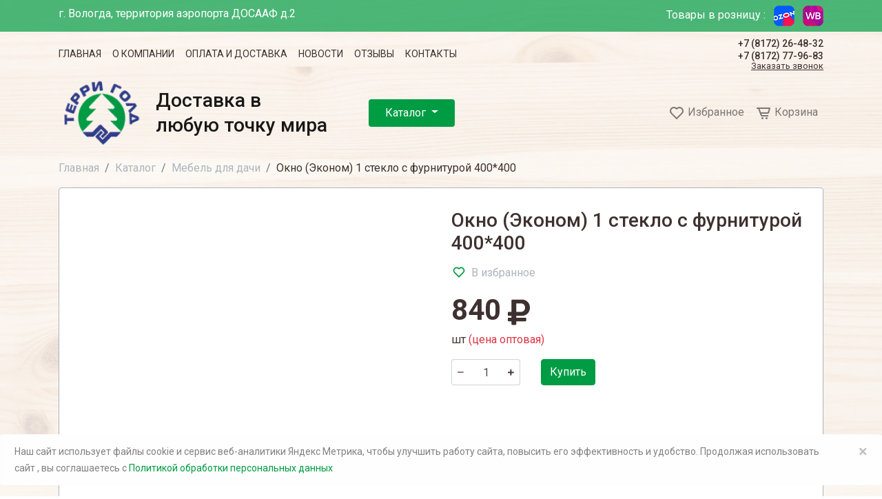

--- FILE ---
content_type: text/html; charset=UTF-8
request_url: https://www.xn--80aafccgl5boibebe.xn--p1ai/products/okno-ekonom-1-steklo-s-furnituroi-400400
body_size: 10983
content:
<!DOCTYPE html>
<html lang="ru">
<head>
    <meta charset="utf-8">
    <meta name="viewport" content="width=device-width, initial-scale=1">
    <link rel="shortcut icon" href="https://www.xn--80aafccgl5boibebe.xn--p1ai/favicon.png" type="image/png">

    <!-- CSRF Token -->
    <meta name="csrf-token" content="OtJrtc6QmnM77yqRCi8Y26Dt1hDU84RgGjTWkIqk">

    <!-- Meta -->
                        
                        <title>Окно (Эконом) 1 стекло с фурнитурой 400*400</title>

                    <meta  content="Окно (Эконом) 1 стекло с фурнитурой 400*400"   property="og:title"  >

            
    
    <!-- Fonts -->
    <link rel="dns-prefetch" href="https://fonts.gstatic.com">
<link href="https://fonts.googleapis.com/css2?family=Roboto:wght@400;500;700&display=swap" rel="stylesheet">
    <!-- Scripts -->
        <!-- Yandex.Metrika counter -->
    <script type="text/javascript" >
        (function(m,e,t,r,i,k,a){m[i]=m[i]||function(){(m[i].a=m[i].a||[]).push(arguments)};
            m[i].l=1*new Date();k=e.createElement(t),a=e.getElementsByTagName(t)[0],k.async=1,k.src=r,a.parentNode.insertBefore(k,a)})
        (window, document, "script", "https://mc.yandex.ru/metrika/tag.js", "ym");

        ym(49125964, "init", {
            clickmap:true,
            trackLinks:true,
            accurateTrackBounce:true
        });
    </script>
    <noscript><div><img src="https://mc.yandex.ru/watch/49125964" style="position:absolute; left:-9999px;" alt="" /></div></noscript>
    <!-- /Yandex.Metrika counter -->


    <!-- Styles -->
    <link href="/css/app.css?id=9bfd008f944697927fcb" rel="stylesheet">
    </head>
<body>
    <div id="app">
        <svg  xmlns="http://www.w3.org/2000/svg" version="1.1" xmlns:xlink="http://www.w3.org/1999/xlink" width="0" height="0" style="position:absolute; display: none; visibility: hidden; width: 0; height: 0;">
    <symbol id="profile-ico" viewBox="0 0 24 24">
        <circle fill="none" cx="12" cy="7" r="3"></circle>
        <path d="M12 2C9.243 2 7 4.243 7 7s2.243 5 5 5 5-2.243 5-5S14.757 2 12 2zM12 10c-1.654 0-3-1.346-3-3s1.346-3 3-3 3 1.346 3 3S13.654 10 12 10zM21 21v-1c0-3.859-3.141-7-7-7h-4c-3.86 0-7 3.141-7 7v1h2v-1c0-2.757 2.243-5 5-5h4c2.757 0 5 2.243 5 5v1H21z"></path>
    </symbol>
</svg>                    <svg  xmlns="http://www.w3.org/2000/svg" version="1.1" xmlns:xlink="http://www.w3.org/1999/xlink" width="0" height="0" style="position:absolute; display: none; visibility: hidden; width: 0; height: 0;">
    <symbol id="catalog-question" viewBox="0 0 24 24">
        <path d="M12 4C9.243 4 7 6.243 7 9h2c0-1.654 1.346-3 3-3s3 1.346 3 3c0 1.069-.454 1.465-1.481 2.255-.382.294-.813.626-1.226 1.038C10.981 13.604 10.995 14.897 11 15v2h2v-2.009c0-.024.023-.601.707-1.284.32-.32.682-.598 1.031-.867C15.798 12.024 17 11.1 17 9 17 6.243 14.757 4 12 4zM11 18H13V20H11z"></path>
    </symbol>
    <symbol id="catalog-empty-image" viewBox="0 0 59 62">
        <g fill-rule="evenodd"><path d="M54 47.063a29.283 29.283 0 0 1-5.26 5.845h-6.582l-8.069 8.216a2.495 2.495 0 0 1-3.41.365l-.175-.178-7.17-7.49a1.373 1.373 0 0 1-.528-1.087c0-.426.195-.827.528-1.085l.538-.556c0-.174.183-.174.358-.36l5.196-5.48 2.515 2.557-4.485 4.568 3.943 4.195 8.611-8.763a2.11 2.11 0 0 1 1.97-.734L54 47.063zm-41.774 5.845h6.986a2.682 2.682 0 0 0 1.966-.725l8.427-8.768 4.122 4.382-4.66 4.568 2.507 2.371 5.375-5.48.18-.182.537-.548c.34-.296.536-.729.536-1.185 0-.456-.196-.89-.536-1.186L30.5 38.847v-.178h-.183a2.312 2.312 0 0 0-1.743-.666 2.32 2.32 0 0 0-1.667.844l-7.86 8.216H7a29.573 29.573 0 0 0 5.226 5.845zM0 29.245C0 13.203 12.97.2 29 0c-.18.182-.36.182-.54.356L14.41 14.631c-1.983 2.12-.18 3.747 1.08 3.747h6.485L10.987 29.245c-1.983 1.963-.18 3.57 1.08 3.57h6.305L5.243 46A29.799 29.799 0 0 1 .021 29.245H0zM59 29.256C59 13.208 46.13.2 30 0l.362.356 14.32 14.264c1.992 2.12.182 3.748-1.09 3.748h-6.524L47.94 29.239c1.995 1.963.366 3.57-1.082 3.57h-6.348L53.923 46a29.55 29.55 0 0 0 5.076-16.76v.016z"></path></g>
    </symbol>
    <symbol id="catalog-empty-image-simple" viewBox="0 0 24 24">
        <path d="M5,21h14c1.104,0,2-0.896,2-2V5c0-1.104-0.896-2-2-2H5C3.896,3,3,3.896,3,5v14C3,20.104,3.896,21,5,21z M8,14l2.363,2.363 L14,11l5,7H5L8,14z"></path>
    </symbol>

    <symbol id="catalog-list-view" viewBox="0 0 24 24">
        <path d="M4 6H6V8H4zM4 11H6V13H4zM4 16H6V18H4zM20 8L20 6 18.8 6 9.2 6 8.023 6 8.023 8 9.2 8 18.8 8zM8 11H20V13H8zM8 16H20V18H8z"></path>
    </symbol>

    <symbol id="catalog-bar-view" viewBox="0 0 24 24">
        <path d="M4 4H8V8H4zM10 4H14V8H10zM16 4H20V8H16zM4 10H8V14H4zM10 10H14V14H10zM16 10H20V14H16zM4 16H8V20H4zM10 16H14V20H10zM16 16H20V20H16z"></path>
    </symbol>

    <symbol id="catalog-sort-alpha-up" viewBox="0 0 24 24">
        <path d="M19.707 14.707c.286-.286.372-.716.217-1.09C19.77 13.244 19.404 13 19 13h-7v2h4.586l-4.293 4.293c-.286.286-.372.716-.217 1.09C12.23 20.756 12.596 21 13 21h7v-2h-4.586L19.707 14.707zM6 3.99L2 7.99 5 7.99 5 19.99 7 19.99 7 7.99 10 7.99zM17 3h-2c-.417 0-.79.259-.937.649l-2.75 7.333h2.137L14.193 9h3.613l.743 1.981h2.137l-2.75-7.333C17.79 3.259 17.417 3 17 3zM14.943 7l.75-2h.613l.75 2H14.943z"></path>
    </symbol>

    <symbol id="catalog-sort-alpha-down" viewBox="0 0 24 24">
        <path d="M19.707 14.707c.286-.286.372-.716.217-1.09C19.77 13.244 19.404 13 19 13h-7v2h4.586l-4.293 4.293c-.286.286-.372.716-.217 1.09C12.23 20.756 12.596 21 13 21h7v-2h-4.586L19.707 14.707zM7 3.99L5 3.99 5 15.99 2 15.99 6 19.99 10 15.99 7 15.99zM17 3h-2c-.417 0-.79.259-.937.649l-2.75 7.333h2.137L14.193 9h3.613l.743 1.981h2.137l-2.75-7.333C17.79 3.259 17.417 3 17 3zM14.943 7l.75-2h.613l.75 2H14.943z"></path>
    </symbol>

    <symbol id="catalog-sort-amount-up" viewBox="0 0 24 24">
        <path d="M11 9H20V11H11zM11 13H18V15H11zM11 5H22V7H11zM11 17H16V19H11zM5 20L7 20 7 8 10 8 6 4 2 8 5 8z"></path>
    </symbol>

    <symbol id="catalog-sort-amount-down" viewBox="0 0 24 24">
        <path d="M6 20L10 16 7 16 7 4 5 4 5 16 2 16zM11 8H20V10H11zM11 12H18V14H11zM11 4H22V6H11zM11 16H16V18H11z"></path>
    </symbol>

    <symbol id="heart-border" viewBox="0 0 24 24">
        <path d="M12,4.595c-1.104-1.006-2.512-1.558-3.996-1.558c-1.578,0-3.072,0.623-4.213,1.758c-2.353,2.363-2.352,6.059,0.002,8.412 l7.332,7.332c0.17,0.299,0.498,0.492,0.875,0.492c0.322,0,0.609-0.163,0.792-0.409l7.415-7.415 c2.354-2.354,2.354-6.049-0.002-8.416c-1.137-1.131-2.631-1.754-4.209-1.754C14.513,3.037,13.104,3.589,12,4.595z M18.791,6.205 c1.563,1.571,1.564,4.025,0.002,5.588L12,18.586l-6.793-6.793C3.645,10.23,3.646,7.776,5.205,6.209 c0.76-0.756,1.754-1.172,2.799-1.172s2.035,0.416,2.789,1.17l0.5,0.5c0.391,0.391,1.023,0.391,1.414,0l0.5-0.5 C14.719,4.698,17.281,4.702,18.791,6.205z"></path>
    </symbol>

    <symbol id="heart-fill" viewBox="0 0 24 24">
        <path d="M20.205,4.791c-1.137-1.131-2.631-1.754-4.209-1.754c-1.483,0-2.892,0.552-3.996,1.558 c-1.104-1.006-2.512-1.558-3.996-1.558c-1.578,0-3.072,0.623-4.213,1.758c-2.353,2.363-2.352,6.059,0.002,8.412L12,21.414 l8.207-8.207C22.561,10.854,22.562,7.158,20.205,4.791z"></path>
    </symbol>
</svg>                    <svg  xmlns="http://www.w3.org/2000/svg" version="1.1" xmlns:xlink="http://www.w3.org/1999/xlink" width="0" height="0" style="position:absolute; display: none; visibility: hidden; width: 0; height: 0;">
    <symbol id="catalog-rub" viewBox="0 0 384 512">
        <path d="M245.712 287.809c80.296 0 138.288-50.323 138.288-128.803C384 81.125 326.009 32 245.712 32H108c-6.627 0-12 5.373-12 12v204H12c-6.627 0-12 5.373-12 12v16c0 6.627 5.373 12 12 12h84v58H12c-6.627 0-12 5.373-12 12v14c0 6.627 5.373 12 12 12h84v84c0 6.627 5.373 12 12 12h19.971c6.627 0 12-5.373 12-12v-84H308c6.627 0 12-5.373 12-12v-14c0-6.627-5.373-12-12-12H139.971v-58.191h105.741zM139.971 71.594h104.643c59.266 0 98.14 31.979 98.14 87.215 0 55.818-38.873 88.96-98.777 88.96H139.971V71.594z"></path>
    </symbol>

    <symbol id="catalog-rub-bold" viewBox="0 0 384 512">
        <path d="M239.36 320C324.48 320 384 260.542 384 175.071S324.48 32 239.36 32H76c-6.627 0-12 5.373-12 12v206.632H12c-6.627 0-12 5.373-12 12V308c0 6.627 5.373 12 12 12h52v32H12c-6.627 0-12 5.373-12 12v40c0 6.627 5.373 12 12 12h52v52c0 6.627 5.373 12 12 12h58.56c6.627 0 12-5.373 12-12v-52H308c6.627 0 12-5.373 12-12v-40c0-6.627-5.373-12-12-12H146.56v-32h92.8zm-92.8-219.252h78.72c46.72 0 74.88 29.11 74.88 74.323 0 45.832-28.16 75.561-76.16 75.561h-77.44V100.748z"></path>
    </symbol>
</svg>                    <svg  xmlns="http://www.w3.org/2000/svg" version="1.1" xmlns:xlink="http://www.w3.org/1999/xlink" width="0" height="0" style="position:absolute; display: none; visibility: hidden; width: 0; height: 0;">
    <symbol id="cart-ico" viewBox="0 0 24 24">
        <path fill="none" d="M8.246 11L18.246 11 19.675 6 6.428 6z"></path>
        <path d="M21,4H5H4H2v2h2h0.3l3.282,9.025C8.011,16.206,9.145,17,10.401,17H19v-2h-8.599c-0.419,0-0.797-0.265-0.94-0.658L8.973,13 h9.273c0.89,0,1.68-0.598,1.923-1.451l1.793-6.274c0.086-0.302,0.025-0.626-0.163-0.877C21.609,4.147,21.313,4,21,4z M18.246,11 h-10L6.428,6h13.247L18.246,11z"></path>
        <circle cx="10.5" cy="19.5" r="1.5"></circle>
        <circle cx="16.5" cy="19.5" r="1.5"></circle>
    </symbol>

    <symbol id="cart-trash" viewBox="0 0 24 24">
        <path fill="none" d="M17.004 20L17.003 8h-1-8-1v12H17.004zM13.003 10h2v8h-2V10zM9.003 10h2v8h-2V10zM9.003 4H15.003V6H9.003z"></path>
        <path d="M5.003,20c0,1.103,0.897,2,2,2h10c1.103,0,2-0.897,2-2V8h2V6h-3h-1V4c0-1.103-0.897-2-2-2h-6c-1.103,0-2,0.897-2,2v2h-1h-3 v2h2V20z M9.003,4h6v2h-6V4z M8.003,8h8h1l0.001,12H7.003V8H8.003z"></path>
        <path d="M9.003 10H11.003V18H9.003zM13.003 10H15.003V18H13.003z"></path>
    </symbol>
</svg>                
        <div class="header-top">
    <div class="container">
        <div class="d-flex flex-wrap">
            <div class="mr-3 mr-sm-auto">г. Вологда, территория аэропорта ДОСААФ д.2</div>
            <div class="ml-sm-auto">
                <span class="d-sm-none d-md-inline mr-2">Товары в розницу :</span>
<a href="https://www.ozon.ru/seller/terri-gold-778391/products/?miniapp=seller_778391" target="_blank">
    <img src="https://www.xn--80aafccgl5boibebe.xn--p1ai/images/catalog/ozon.png" title="Товары в розницу на Ozon" alt="Ozon">
</a>
<a href="https://www.wildberries.ru/brands/310550312-terri-gold/all" class="ml-2" target="_blank">
    <img src="https://www.xn--80aafccgl5boibebe.xn--p1ai/images/catalog/wildberries.png" title="Товары в розницу на Wildberries" alt="Wildberries">
</a>
            </div>
        </div>

    </div>
</div>
<nav class="navbar navbar-light navbar-expand-sm catalog-top-menu">
    <div class="container">
        <div class="collapse navbar-collapse">
            <!-- Left Side Of Navbar -->
            <ul class="navbar-nav mr-auto">
                <li class="nav-item">
                    <a class="nav-link "
         href="https://www.xn--80aafccgl5boibebe.xn--p1ai">
        Главная
</a>
                </li>
                                                            <li class="nav-item">
                    <a class="nav-link "
         href="https://www.xn--80aafccgl5boibebe.xn--p1ai/o-kompanii">
        О компании
</a>
                </li>
                                                            <li class="nav-item">
                    <a class="nav-link "
         href="https://www.xn--80aafccgl5boibebe.xn--p1ai/payment-delivery">
        Оплата и доставка
</a>
                </li>
                                                            <li class="nav-item">
                    <a class="nav-link "
         href="https://www.xn--80aafccgl5boibebe.xn--p1ai/news">
        Новости
</a>
                </li>
                                                            <li class="nav-item">
                    <a class="nav-link "
         href="https://www.xn--80aafccgl5boibebe.xn--p1ai/reviews">
        Отзывы
</a>
                </li>
                                                            <li class="nav-item">
                    <a class="nav-link "
         href="https://www.xn--80aafccgl5boibebe.xn--p1ai/contacts">
        Контакты
</a>
                </li>
                                    </ul>

            <!-- Right Side Of Navbar -->
            <ul class="navbar-nav ml-auto">
                <li class="nav-item header-phone">
    <a class="header-phone__number nav-link nav-link_phone" href="tel:+7 (8172) 26-48-32">+7 (8172) 26-48-32</a>
    <a class="header-phone__number nav-link nav-link_phone" href="tel:+7 (8172) 77-96-83">+7 (8172) 77-96-83</a>
    <a class="header-phone__text" data-toggle="modal" data-target="#getCall" href="#">Заказать звонок</a>
</li>            </ul>
        </div>
    </div>
</nav>
<nav class="navbar navbar-expand-md navbar-light catalog-main-menu">
    <div class="container">
        <a class="pr-3" href="https://www.xn--80aafccgl5boibebe.xn--p1ai">
           <img src="https://www.xn--80aafccgl5boibebe.xn--p1ai/images/catalog/logo.png" class="img-fluid" alt="Терри Голд">
        </a>
        <div class="navbar-brand">
            Доставка в<br>
            любую точку мира
        </div>

        <button
                class="navbar-toggler"
                type="button"
                data-toggle="collapse"
                data-target="#navbarSupportedContent"
                aria-controls="navbarSupportedContent"
                aria-expanded="false"
                aria-label="Toggle navigation"
        >
            <span class="navbar-toggler-icon"></span>
        </button>

        <ul class="navbar-nav catalog-main-menu__quick">
            <li class="nav-item header-phone">
    <a class="header-phone__number nav-link nav-link_phone" href="tel:+7 (8172) 26-48-32">+7 (8172) 26-48-32</a>
    <a class="header-phone__number nav-link nav-link_phone" href="tel:+7 (8172) 77-96-83">+7 (8172) 77-96-83</a>
    <a class="header-phone__text" data-toggle="modal" data-target="#getCall" href="#">Заказать звонок</a>
</li>            <li class="nav-item">
    <favorite-state favorite-url="https://www.xn--80aafccgl5boibebe.xn--p1ai/favorite"
                :favorite-items="[]">
    </favorite-state>
</li>            <li class="nav-item">
        <cart-state cart-url="https://www.xn--80aafccgl5boibebe.xn--p1ai/cart"
                    :cart-data="{&quot;total&quot;:0,&quot;humanTotal&quot;:0,&quot;count&quot;:0,&quot;saleLess&quot;:0,&quot;humanSaleLess&quot;:0,&quot;discount&quot;:0,&quot;humanDiscount&quot;:0}">
        </cart-state>
    </li>
            <li>
                <ul class="navbar-nav catalog-main-menu__user-menu">
                                    </ul>
            </li>
        </ul>

        <div class="collapse navbar-collapse" id="navbarSupportedContent">
            <ul class="navbar-nav mr-auto">
                <li class="nav-item dropdown catalog-menu">
    <a href="#"
       id="catalog-menu"
       class="nav-link dropdown-toggle"
       data-toggle="dropdown"
       aria-haspopup="true"
       aria-expanded="false">
        Каталог
    </a>
    <div class="dropdown-menu catalog-menu__dropdown"
        aria-labelledby="catalog-menu">
        <div class="catalog-menu__container">
                            <ul class="catalog-menu__list">
                    <li>
    <a href="https://www.xn--80aafccgl5boibebe.xn--p1ai/catalog/doska-pola" class="catalog-menu__link catalog-menu__link_bold">
        Доска пола
    </a>
    </li>                </ul>
                            <ul class="catalog-menu__list">
                    <li>
    <a href="https://www.xn--80aafccgl5boibebe.xn--p1ai/catalog/stroganaya-doska" class="catalog-menu__link catalog-menu__link_bold">
        Строганая доска
    </a>
            <ul class="catalog-menu__list catalog-menu__list_level-1">
                            <li>
    <a href="https://www.xn--80aafccgl5boibebe.xn--p1ai/catalog/mebelnyi-shhit" class="catalog-menu__link">
        Мебельный щит
    </a>
            <ul class="catalog-menu__list catalog-menu__list_level-2">
                            <li>
    <a href="https://www.xn--80aafccgl5boibebe.xn--p1ai/catalog/mebelnyi-shhit-40mm" class="catalog-menu__link">
        Мебельный щит 40мм
    </a>
    </li>                            <li>
    <a href="https://www.xn--80aafccgl5boibebe.xn--p1ai/catalog/mebelnyi-shhit-18mm" class="catalog-menu__link">
        Мебельный щит 18мм
    </a>
    </li>                            <li>
    <a href="https://www.xn--80aafccgl5boibebe.xn--p1ai/catalog/mebelnyi-shhit-28mm" class="catalog-menu__link">
        Мебельный щит 28мм
    </a>
    </li>                    </ul>
    </li>                            <li>
    <a href="https://www.xn--80aafccgl5boibebe.xn--p1ai/catalog/podstupennaya-doska-200x18mm" class="catalog-menu__link">
        Подступенная доска 200х18мм
    </a>
    </li>                            <li>
    <a href="https://www.xn--80aafccgl5boibebe.xn--p1ai/catalog/stupennayapodokonnaya-doska-40mm" class="catalog-menu__link">
        Ступенная/подоконная доска 40мм
    </a>
            <ul class="catalog-menu__list catalog-menu__list_level-2">
                            <li>
    <a href="https://www.xn--80aafccgl5boibebe.xn--p1ai/catalog/stupennayapodokonnaya-doska-200x40mm" class="catalog-menu__link">
        Ступенная/подоконная доска 200х40мм
    </a>
    </li>                            <li>
    <a href="https://www.xn--80aafccgl5boibebe.xn--p1ai/catalog/stupennayapodokonnaya-doska-250x40mm" class="catalog-menu__link">
        Ступенная/подоконная доска 250х40мм
    </a>
    </li>                            <li>
    <a href="https://www.xn--80aafccgl5boibebe.xn--p1ai/catalog/stupennayapodokonnaya-doska-300x40mm" class="catalog-menu__link">
        Ступенная/подоконная доска 300х40мм
    </a>
    </li>                            <li>
    <a href="https://www.xn--80aafccgl5boibebe.xn--p1ai/catalog/stupennayapodokonnaya-doska-350x40mm" class="catalog-menu__link">
        Ступенная/подоконная доска 350х40мм
    </a>
    </li>                            <li>
    <a href="https://www.xn--80aafccgl5boibebe.xn--p1ai/catalog/stupennayapodokonnaya-doska-400x40mm" class="catalog-menu__link">
        Ступенная/подоконная доска 400х40мм
    </a>
    </li>                            <li>
    <a href="https://www.xn--80aafccgl5boibebe.xn--p1ai/catalog/stupennayapodokonnaya-doska-500x40mm" class="catalog-menu__link">
        Ступенная/подоконная доска 500х40мм
    </a>
    </li>                    </ul>
    </li>                    </ul>
    </li>                </ul>
                            <ul class="catalog-menu__list">
                    <li>
    <a href="https://www.xn--80aafccgl5boibebe.xn--p1ai/catalog/brak-2-i-sort" class="catalog-menu__link catalog-menu__link_bold">
        Брак 2-й сорт
    </a>
    </li>                </ul>
                            <ul class="catalog-menu__list">
                    <li>
    <a href="https://www.xn--80aafccgl5boibebe.xn--p1ai/catalog/yasen" class="catalog-menu__link catalog-menu__link_bold">
        Ясень
    </a>
    </li>                </ul>
                            <ul class="catalog-menu__list">
                    <li>
    <a href="https://www.xn--80aafccgl5boibebe.xn--p1ai/catalog/vagonka" class="catalog-menu__link catalog-menu__link_bold">
        Вагонка
    </a>
            <ul class="catalog-menu__list catalog-menu__list_level-1">
                            <li>
    <a href="https://www.xn--80aafccgl5boibebe.xn--p1ai/catalog/osina" class="catalog-menu__link">
        Осина
    </a>
    </li>                            <li>
    <a href="https://www.xn--80aafccgl5boibebe.xn--p1ai/catalog/xvoya" class="catalog-menu__link">
        Хвоя
    </a>
    </li>                            <li>
    <a href="https://www.xn--80aafccgl5boibebe.xn--p1ai/catalog/stil" class="catalog-menu__link">
        Штиль
    </a>
    </li>                            <li>
    <a href="https://www.xn--80aafccgl5boibebe.xn--p1ai/catalog/lipa" class="catalog-menu__link">
        Липа
    </a>
    </li>                    </ul>
    </li>                </ul>
                            <ul class="catalog-menu__list">
                    <li>
    <a href="https://www.xn--80aafccgl5boibebe.xn--p1ai/catalog/cerenok" class="catalog-menu__link catalog-menu__link_bold">
        Черенок
    </a>
    </li>                </ul>
                            <ul class="catalog-menu__list">
                    <li>
    <a href="https://www.xn--80aafccgl5boibebe.xn--p1ai/catalog/brus-korobocnyi" class="catalog-menu__link catalog-menu__link_bold">
        Брус коробочный
    </a>
    </li>                </ul>
                            <ul class="catalog-menu__list">
                    <li>
    <a href="https://www.xn--80aafccgl5boibebe.xn--p1ai/catalog/reznaya-produkciya" class="catalog-menu__link catalog-menu__link_bold">
        Резная продукция
    </a>
    </li>                </ul>
                            <ul class="catalog-menu__list">
                    <li>
    <a href="https://www.xn--80aafccgl5boibebe.xn--p1ai/catalog/bondarnye-izdeliya" class="catalog-menu__link catalog-menu__link_bold">
        Бондарные изделия
    </a>
    </li>                </ul>
                            <ul class="catalog-menu__list">
                    <li>
    <a href="https://www.xn--80aafccgl5boibebe.xn--p1ai/catalog/pogonaz-osina" class="catalog-menu__link catalog-menu__link_bold">
        Погонаж Осина
    </a>
    </li>                </ul>
                            <ul class="catalog-menu__list">
                    <li>
    <a href="https://www.xn--80aafccgl5boibebe.xn--p1ai/catalog/suvenirnaya-produkciya" class="catalog-menu__link catalog-menu__link_bold">
        Сувенирная продукция
    </a>
    </li>                </ul>
                            <ul class="catalog-menu__list">
                    <li>
    <a href="https://www.xn--80aafccgl5boibebe.xn--p1ai/catalog/mebelnaya-furnitura" class="catalog-menu__link catalog-menu__link_bold">
        Мебельная фурнитура
    </a>
    </li>                </ul>
                            <ul class="catalog-menu__list">
                    <li>
    <a href="https://www.xn--80aafccgl5boibebe.xn--p1ai/catalog/immitaciya-brusa" class="catalog-menu__link catalog-menu__link_bold">
        Иммитация бруса
    </a>
    </li>                </ul>
                            <ul class="catalog-menu__list">
                    <li>
    <a href="https://www.xn--80aafccgl5boibebe.xn--p1ai/catalog/planken" class="catalog-menu__link catalog-menu__link_bold">
        Планкен
    </a>
    </li>                </ul>
                            <ul class="catalog-menu__list">
                    <li>
    <a href="https://www.xn--80aafccgl5boibebe.xn--p1ai/catalog/pilomaterialy" class="catalog-menu__link catalog-menu__link_bold">
        Пиломатериалы
    </a>
    </li>                </ul>
                            <ul class="catalog-menu__list">
                    <li>
    <a href="https://www.xn--80aafccgl5boibebe.xn--p1ai/catalog/mebel-dlya-daci" class="catalog-menu__link catalog-menu__link_bold">
        Мебель для дачи
    </a>
    </li>                </ul>
                            <ul class="catalog-menu__list">
                    <li>
    <a href="https://www.xn--80aafccgl5boibebe.xn--p1ai/catalog/elementy-lestnic" class="catalog-menu__link catalog-menu__link_bold">
        Элементы лестниц
    </a>
            <ul class="catalog-menu__list catalog-menu__list_level-1">
                            <li>
    <a href="https://www.xn--80aafccgl5boibebe.xn--p1ai/catalog/nakladka-na-tetivu" class="catalog-menu__link">
        Накладка на тетиву
    </a>
    </li>                            <li>
    <a href="https://www.xn--80aafccgl5boibebe.xn--p1ai/catalog/povoroty-i-okoncaniya" class="catalog-menu__link">
        Повороты и окончания
    </a>
    </li>                            <li>
    <a href="https://www.xn--80aafccgl5boibebe.xn--p1ai/catalog/tetiva" class="catalog-menu__link">
        Тетива
    </a>
    </li>                            <li>
    <a href="https://www.xn--80aafccgl5boibebe.xn--p1ai/catalog/balyasina" class="catalog-menu__link">
        Балясина
    </a>
    </li>                            <li>
    <a href="https://www.xn--80aafccgl5boibebe.xn--p1ai/catalog/stolb" class="catalog-menu__link">
        Столб
    </a>
    </li>                            <li>
    <a href="https://www.xn--80aafccgl5boibebe.xn--p1ai/catalog/porucen" class="catalog-menu__link">
        Поручень
    </a>
    </li>                            <li>
    <a href="https://www.xn--80aafccgl5boibebe.xn--p1ai/catalog/povorotnaya-ploshhadka-40mm" class="catalog-menu__link">
        Поворотная площадка 40мм
    </a>
    </li>                    </ul>
    </li>                </ul>
                            <ul class="catalog-menu__list">
                    <li>
    <a href="https://www.xn--80aafccgl5boibebe.xn--p1ai/catalog/pogonaz" class="catalog-menu__link catalog-menu__link_bold">
        Погонаж
    </a>
            <ul class="catalog-menu__list catalog-menu__list_level-1">
                            <li>
    <a href="https://www.xn--80aafccgl5boibebe.xn--p1ai/catalog/kruglyi-pogonaz" class="catalog-menu__link">
        Круглый погонаж
    </a>
    </li>                            <li>
    <a href="https://www.xn--80aafccgl5boibebe.xn--p1ai/catalog/stapik" class="catalog-menu__link">
        Штапик
    </a>
    </li>                            <li>
    <a href="https://www.xn--80aafccgl5boibebe.xn--p1ai/catalog/nalicnik" class="catalog-menu__link">
        Наличник
    </a>
    </li>                            <li>
    <a href="https://www.xn--80aafccgl5boibebe.xn--p1ai/catalog/plintus" class="catalog-menu__link">
        Плинтус
    </a>
    </li>                            <li>
    <a href="https://www.xn--80aafccgl5boibebe.xn--p1ai/catalog/raskladka" class="catalog-menu__link">
        Раскладка
    </a>
    </li>                            <li>
    <a href="https://www.xn--80aafccgl5boibebe.xn--p1ai/catalog/ugolok" class="catalog-menu__link">
        Уголок
    </a>
    </li>                    </ul>
    </li>                </ul>
                            <ul class="catalog-menu__list">
                    <li>
    <a href="https://www.xn--80aafccgl5boibebe.xn--p1ai/catalog/dveri" class="catalog-menu__link catalog-menu__link_bold">
        Двери
    </a>
    </li>                </ul>
                            <ul class="catalog-menu__list">
                    <li>
    <a href="https://www.xn--80aafccgl5boibebe.xn--p1ai/catalog/toplivo" class="catalog-menu__link catalog-menu__link_bold">
        Топливо
    </a>
            <ul class="catalog-menu__list catalog-menu__list_level-1">
                            <li>
    <a href="https://www.xn--80aafccgl5boibebe.xn--p1ai/catalog/toplivnye-brikety" class="catalog-menu__link">
        Топливные брикеты
    </a>
    </li>                            <li>
    <a href="https://www.xn--80aafccgl5boibebe.xn--p1ai/catalog/toplivnye-pellety" class="catalog-menu__link">
        Топливные пеллеты
    </a>
    </li>                            <li>
    <a href="https://www.xn--80aafccgl5boibebe.xn--p1ai/catalog/ugol" class="catalog-menu__link">
        Уголь
    </a>
    </li>                    </ul>
    </li>                </ul>
                    </div>
    </div>
</li>            </ul>
            <ul class="navbar-nav catalog-main-menu__hidden">
                <li class="nav-item">
                    <a class="nav-link "
         href="https://www.xn--80aafccgl5boibebe.xn--p1ai">
        Главная
</a>
                </li>
                                                            <li class="nav-item">
                    <a class="nav-link "
         href="https://www.xn--80aafccgl5boibebe.xn--p1ai/o-kompanii">
        О компании
</a>
                </li>
                                                            <li class="nav-item">
                    <a class="nav-link "
         href="https://www.xn--80aafccgl5boibebe.xn--p1ai/payment-delivery">
        Оплата и доставка
</a>
                </li>
                                                            <li class="nav-item">
                    <a class="nav-link "
         href="https://www.xn--80aafccgl5boibebe.xn--p1ai/news">
        Новости
</a>
                </li>
                                                            <li class="nav-item">
                    <a class="nav-link "
         href="https://www.xn--80aafccgl5boibebe.xn--p1ai/reviews">
        Отзывы
</a>
                </li>
                                                            <li class="nav-item">
                    <a class="nav-link "
         href="https://www.xn--80aafccgl5boibebe.xn--p1ai/contacts">
        Контакты
</a>
                </li>
                                                    </ul>
        </div>
    </div>
</nav>

<div class="modal fade" id="getCall" tabindex="-1" aria-labelledby="getCallLabel" aria-hidden="true">
    <div class="modal-dialog">
        <div class="modal-content">
            <div class="modal-header">
                <h5 class="modal-title" id="getCallLabel">Заказать звонок</h5>
                <button type="button" class="close" data-dismiss="modal" aria-label="Close">
                    <span aria-hidden="true">&times;</span>
                </button>
            </div>
            <div class="modal-body">
                <form class="sending-form-custom" name="get-call" id="getCallFormModal">
    <div class="form-row">
        <div class="form-group col-md-6 upper-label">
            <input type="text"
                   class="form-control"
                   required
                   id="nameModal"
                   name="name">
            <label for="nameModal">
                Ваше имя <span class="text-danger">*</span>
            </label>
        </div>
        <div class="form-group col-md-6 upper-label">
            <input type="text"
                   class="form-control"
                   required
                   id="phoneModal"
                   name="phone">
            <label for="phoneModal">
                Номер телефона <span class="text-danger">*</span>
            </label>
        </div>
    </div>
    <div class="form-group upper-label">
        <textarea rows="3" class="form-control" id="messageModal" name="message"></textarea>
        <label for="messageModal">Сообщение</label>
    </div>

    <div class="custom-control custom-checkbox">
        <input name="privacy_policy" type="checkbox" class="custom-control-input" required id="customCheck1" checked>
        <label class="custom-control-label" for="customCheck1">
            Я даю свое
            <a href="#agreementModal" data-toggle="modal" data-target="#agreementModal">Согласие на обработку персональных данных</a> и принимаю условия <a href="https://www.xn--80aafccgl5boibebe.xn--p1ai/policy" target="_blank">Политики по обработке персональных данных</a>
        </label>
    </div>

    <button type="submit" data-target-submit="#getCallFormBtnModal" class="btn d-none">Отправить</button>
</form>
            </div>
            <div class="modal-footer">
                <button type="button" class="btn btn-secondary" data-dismiss="modal">Закрыть</button>
                <button type="submit" form="getCallFormModal" id="getCallFormBtnModal" class="btn btn-primary">Отправить</button>
            </div>
        </div>
    </div>
</div>

        <main class="main-section">
            <div class="container">
            <div class="row">
                <div class="col-12">
                    <nav aria-label="breadcrumb">
                        <ol class="breadcrumb">
                            <li class="breadcrumb-item">
                                <a href="https://www.xn--80aafccgl5boibebe.xn--p1ai">Главная</a>
                            </li>
                                                            <li class="breadcrumb-item">
                                                                            <a href="https://www.xn--80aafccgl5boibebe.xn--p1ai/catalog">
                                            Каталог
                                        </a>
                                                                    </li>
                                                            <li class="breadcrumb-item">
                                                                            <a href="https://www.xn--80aafccgl5boibebe.xn--p1ai/catalog/mebel-dlya-daci">
                                            Мебель для дачи
                                        </a>
                                                                    </li>
                                                            <li class="breadcrumb-item active">
                                                                            Окно (Эконом) 1 стекло с фурнитурой 400*400
                                                                    </li>
                                                    </ol>
                    </nav>
                </div>
            </div>
        </div>
    
    <div class="container">
        <div class="row">
            <div class="col-12">
                            </div>
        </div>

        <div class="row">
                            <section class="col-12 content-section">
                    <div class="row header-title-cover">
        </div>


    <div class="row product-show">
        <div class="col-12">
            <div class="product-show__cover">
                <div class="col-12 col-lg-6">
    <div class="product-gallery-top">
                    </div>

    </div>
<div class="col-12 col-lg-6">
    <div class="product-show__text-cover">
        <h1 class="product-show__title">Окно (Эконом) 1 стекло с фурнитурой 400*400</h1>
        <favorite-product add-url="https://www.xn--80aafccgl5boibebe.xn--p1ai/favorite/okno-ekonom-1-steklo-s-furnituroi-400400"
                  remove-url="https://www.xn--80aafccgl5boibebe.xn--p1ai/favorite/okno-ekonom-1-steklo-s-furnituroi-400400"
                  :product-id="1197"
                  :current="[]"
                  ></favorite-product>                    <add-to-cart :variations="[{&quot;id&quot;:1161,&quot;product_id&quot;:1197,&quot;measurement_id&quot;:null,&quot;sku&quot;:&quot;mebel-dlya-daci#okno-ekonom-1-steklo-s-furnituroi-400400&quot;,&quot;price&quot;:&quot;840.00&quot;,&quot;sale_price&quot;:null,&quot;sale&quot;:0,&quot;disabled_at&quot;:null,&quot;description&quot;:&quot;\u0448\u0442&quot;,&quot;product_image_id&quot;:null,&quot;created_at&quot;:&quot;2024-06-06T23:32:59.000000Z&quot;,&quot;updated_at&quot;:&quot;2025-11-28T23:33:31.000000Z&quot;,&quot;human_price&quot;:&quot;840&quot;,&quot;human_sale_price&quot;:&quot;0&quot;,&quot;discount&quot;:0,&quot;human_discount&quot;:&quot;0&quot;,&quot;short_measurement&quot;:&quot;\u0448\u0442&quot;,&quot;full_measurement&quot;:&quot;-&quot;,&quot;measurement&quot;:null,&quot;product_image_url&quot;:null,&quot;specifications&quot;:null,&quot;orderSingleUrl&quot;:&quot;https:\/\/www.xn--80aafccgl5boibebe.xn--p1ai\/orders\/new-single\/1161&quot;,&quot;addToCartUrl&quot;:&quot;https:\/\/www.xn--80aafccgl5boibebe.xn--p1ai\/cart\/add\/1161&quot;}]"
             cart-url="https://www.xn--80aafccgl5boibebe.xn--p1ai/cart"
             :specifications="{}"
>
</add-to-cart>                
    </div>
</div>            </div>
        </div>
        <div class="col-12 col-lg-8">
            <ul class="nav" id="productTab" role="tablist">
                <li class="nav-item">
                    <a id="about-tab" href="#about-text" class="nav-link active" data-toggle="tab" aria-selected="true">О товаре</a>
                </li>
                                    <li class="nav-item">
                        <a id="spec-tab" href="#spec-text" class="nav-link" data-toggle="tab" aria-selected="false">Характеристики</a>
                    </li>
                            </ul>

            <div class="tab-content">
                <div class="tab-pane active" id="about-text" role="tabpanel" aria-labelledby="about-tab">
                    <div class="description product-show__description">
                        Окно (Эконом) 1 стекло с фурнитурой 400*400
                    </div>
                </div>
                                    <div class="tab-pane" id="spec-text" role="tabpanel" aria-labelledby="spec-tab">
                        <div class="table-responsive">
                                                            <table class="table table-hover table-sm">
                                                                        <tbody>
                                                                            <tr>
                                            <td class="w-25 border-0">
                                                Сорт древесины
                                            </td>
                                            <td class="w-75 border-0 text-right">
                                                A/В
                                            </td>
                                        </tr>
                                                                            <tr>
                                            <td class="w-25 border-0">
                                                Порода
                                            </td>
                                            <td class="w-75 border-0 text-right">
                                                Хвоя
                                            </td>
                                        </tr>
                                                                        </tbody>
                                </table>
                                                            <table class="table table-hover table-sm">
                                                                            <thead>
                                        <tr>
                                            <th colspan="2" class="border-0">
                                                <h5>Размеры</h5>
                                            </th>
                                        </tr>
                                        </thead>
                                                                        <tbody>
                                                                            <tr>
                                            <td class="w-25 border-0">
                                                Объем
                                            </td>
                                            <td class="w-75 border-0 text-right">
                                                0,0112
                                            </td>
                                        </tr>
                                                                            <tr>
                                            <td class="w-25 border-0">
                                                Вес
                                            </td>
                                            <td class="w-75 border-0 text-right">
                                                2,805
                                            </td>
                                        </tr>
                                                                        </tbody>
                                </table>
                                                            <table class="table table-hover table-sm">
                                                                            <thead>
                                        <tr>
                                            <th colspan="2" class="border-0">
                                                <h5>Упаковка</h5>
                                            </th>
                                        </tr>
                                        </thead>
                                                                        <tbody>
                                                                            <tr>
                                            <td class="w-25 border-0">
                                                Коэффициент упаковки
                                            </td>
                                            <td class="w-75 border-0 text-right">
                                                1
                                            </td>
                                        </tr>
                                                                            <tr>
                                            <td class="w-25 border-0">
                                                Единица упаковки
                                            </td>
                                            <td class="w-75 border-0 text-right">
                                                шт
                                            </td>
                                        </tr>
                                                                        </tbody>
                                </table>
                                                    </div>
                    </div>
                            </div>
        </div>
    </div>
    
                </section>
                    </div>
    </div>

        </main>

        <footer class="footer-section">
                            <section class="footer">
    <div class="container">
        <div class="row">
            <div class="col-6 col-lg-2 col-xl-3">
                <a class="footer__logo" href="https://www.xn--80aafccgl5boibebe.xn--p1ai">
                    <img src="https://www.xn--80aafccgl5boibebe.xn--p1ai/images/catalog/logo-light.png" alt="Терри Голд">
                </a>
            </div>
            <div class="col-6 col-lg-3 offset-lg-1 order-lg-last footer__lists footer__lists_social">
                <ul class="list-inline">
                    <li class="list-inline-item">
                        <a href="https://vk.com/club11579744" target="_blank" class="footer__link">
                            <i class="fab fa-vk"></i>
                        </a>
                    </li>

                    <li class="list-inline-item">
                        <a href="https://wa.me/79212380892" class="footer__link" target="_blank">
                            <i class="fab fa-whatsapp"></i>
                        </a>
                    </li>
                </ul>
                <ul class="list-inline">
                    <li class="list-inline-item">
                        <a href="#" id="pageUp" class="footer__link">
                            <i class="fas fa-long-arrow-alt-up"></i>
                        </a>
                    </li>
                </ul>
            </div>
            <div class="col-12 col-lg-6 col-xl-5 footer__lists footer__lists_menu">
                <ul class="list-unstyled">
                                            <li class="footer__list-item">
                            <a href="https://www.xn--80aafccgl5boibebe.xn--p1ai" class="footer__link">Главная</a>
                        </li>
                                            <li class="footer__list-item">
                            <a href="https://www.xn--80aafccgl5boibebe.xn--p1ai/o-kompanii" class="footer__link">О компании</a>
                        </li>
                                            <li class="footer__list-item">
                            <a href="https://www.xn--80aafccgl5boibebe.xn--p1ai/payment-delivery" class="footer__link">Оплата и доставка</a>
                        </li>
                                            <li class="footer__list-item">
                            <a href="https://www.xn--80aafccgl5boibebe.xn--p1ai/news" class="footer__link">Новости</a>
                        </li>
                                            <li class="footer__list-item">
                            <a href="https://www.xn--80aafccgl5boibebe.xn--p1ai/reviews" class="footer__link">Отзывы</a>
                        </li>
                                            <li class="footer__list-item">
                            <a href="https://www.xn--80aafccgl5boibebe.xn--p1ai/contacts" class="footer__link">Контакты</a>
                        </li>
                                    </ul>
                <ul class="list-unstyled">
                                            <li class="footer__list-item">
                            <a href="https://www.xn--80aafccgl5boibebe.xn--p1ai/catalog/toplivo"
                               class="footer__link">
                                Топливо
                            </a>
                        </li>
                                            <li class="footer__list-item">
                            <a href="https://www.xn--80aafccgl5boibebe.xn--p1ai/catalog/mebel-dlya-daci"
                               class="footer__link">
                                Мебель для дачи
                            </a>
                        </li>
                                            <li class="footer__list-item">
                            <a href="https://www.xn--80aafccgl5boibebe.xn--p1ai/catalog/immitaciya-brusa"
                               class="footer__link">
                                Иммитация бруса
                            </a>
                        </li>
                                            <li class="footer__list-item">
                            <a href="https://www.xn--80aafccgl5boibebe.xn--p1ai/catalog/brak-2-i-sort"
                               class="footer__link">
                                Брак 2-й сорт
                            </a>
                        </li>
                                    </ul>
            </div>
        </div>

        <div class="row mt-3">
            <div class="col-12 col-sm-6 text-sm-right order-sm-last mb-3 mb-sm-0">
                <small>
                    <span class="d-sm-none d-md-inline mr-2">Товары в розницу  на маркетплейсах:</span>
<br class="d-sm-none d-md-inline d-lg-none"><a href="https://www.ozon.ru/seller/terri-gold-778391/products/?miniapp=seller_778391" target="_blank">
    <img src="https://www.xn--80aafccgl5boibebe.xn--p1ai/images/catalog/ozon.png" title="Товары в розницу на Ozon" alt="Ozon">
</a>
<a href="https://www.wildberries.ru/brands/310550312-terri-gold/all" class="ml-2" target="_blank">
    <img src="https://www.xn--80aafccgl5boibebe.xn--p1ai/images/catalog/wildberries.png" title="Товары в розницу на Wildberries" alt="Wildberries">
</a>
                </small>
            </div>
            <div class="col-12 col-sm-6">
                <small>
                    <a href="https://www.xn--80aafccgl5boibebe.xn--p1ai/admin" class="footer__link footer__link_hidden">©</a> 2026 Терри Голд
                </small>
            </div>

        </div>
    </div>
</section>
<div class="modal fade" id="agreementModal" tabindex="-1" role="dialog" aria-labelledby="agreementModal" aria-hidden="true">
    <div class="modal-dialog modal-lg text-body" role="document">
        <div class="modal-content">
            <div class="modal-header border-bottom-0 px-4">
                <h2 class="modal-title mt-2" id="agreementModal">Согласие на обработку персональных данных</h2>
                <button type="button" class="close" data-dismiss="modal" aria-label="Close"> х </button>
            </div>
            <div class="modal-body px-4">
                <p>
                    Настоящим в соответствии с Федеральным законом № 152-ФЗ «О персональных данных» от 27.07.2006 года свободно, своей волей и в своем интересе выражаю свое безусловное согласие на обработку моих персональных данных ИП Ваганов Алексей Михайлович, зарегистрированным в соответствии с законодательством РФ по адресу: 160022, Россия, г. Вологда, ул. Новгородская, д. 25, кв. 170
                    (далее по тексту - Оператор).
                </p>
                <ol class="mb-3">
                    <li>
                        Согласие дается на обработку одной, нескольких или всех категорий персональных данных, не являющихся специальными или биометрическими, предоставляемых мною, которые могут включать:
                        <ul>
                            <li>Имя, Фамилия;</li>
                            <li>Телефон;</li>
                            <li>Электронный адрес;</li>
                            <li>Комментарий.</li>
                        </ul>
                    </li>
                    <li>
                        Оператор может совершать следующие действия: сбор; запись; систематизация; накопление; хранение; уточнение (обновление, изменение); извлечение; использование; блокирование; удаление; уничтожение.
                    </li>
                    <li>
                        Способы обработки: как с использованием средств автоматизации, так и без их использования.
                    </li>
                    <li>
                        Цель обработки: предоставление мне услуг/работ, включая, направление в мой адрес уведомлений, касающихся предоставляемых услуг/работ, подготовка и направление ответов на мои запросы, направление в мой адрес информации о мероприятиях/товарах/услугах/работах Оператора.
                    </li>
                    <li>
                        В случае принятия мной решения о предоставлении Оператору какой-либо информации (каких-либо данных), я обязуюсь предоставлять исключительно достоверную и актуальную информацию и не вправе вводить Оператора в заблуждение в отношении своей личности, сообщать ложную или недостоверную информацию о себе.
                    </li>
                    <li>
                        Я понимаю и соглашаюсь с тем, что Оператор не проверяет достоверность персональных данных, предоставляемых мной, и не имеет возможности оценивать мою дееспособность и исходит из того, что я предоставляю достоверные персональные данные и поддерживаю такие данные в актуальном состоянии.
                    </li>
                    <li>
                        Настоящее согласие действует до момента достижения цели обработки персональных данных или  до момента его отзыва путем направления соответствующего письменного уведомления на электронный адрес
                        <a href="mailto:terry-gold@mail.ru">terry-gold@mail.ru</a>  или направления по адресу 160022, Россия, г. Вологда, ул. Новгородская, д. 25, кв. 170.
                    </li>
                    <li>
                        В случае отзыва мною согласия на обработку персональных данных Оператор вправе продолжить обработку персональных данных без моего согласия при наличии оснований, предусмотренных Федеральным законом №152-ФЗ «О персональных данных» от 27.07.2006 г.
                    </li>
                </ol>
            </div>
        </div>
    </div>
</div>
<div class="alert-default alert alert-light alert-dismissible fade show d-none fixed-bottom" role="alert"
     id="alertDefaultHeading">
    <button type="button" class="close alert-default__close" data-dismiss="alert" aria-label="Close"> &times; </button>
    <div class="alert-default__body">
        <small>
            Наш сайт использует файлы cookie и сервис веб-аналитики Яндекс Метрика, чтобы улучшить работу сайта, повысить его эффективность и удобство. Продолжая использовать сайт <a href="https://www.xn--80aafccgl5boibebe.xn--p1ai"></a>, вы соглашаетесь c <a href="https://www.xn--80aafccgl5boibebe.xn--p1ai/policy">Политикой обработки персональных данных</a>
        </small>
    </div>
</div>
                    </footer>
    </div>

    <!-- Scripts -->
    <script src="/js/app.js?id=ead6e0bb2dbfa7741714" defer></script>
    </body>
</html>
